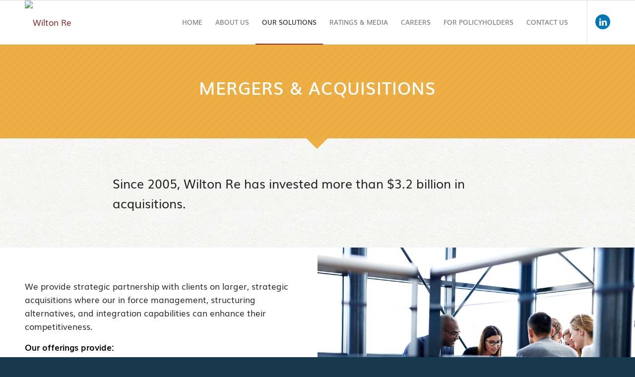

--- FILE ---
content_type: text/css
request_url: https://www.wiltonre.com/wp-content/themes/enfold-child/style.css?ver=7.1.3
body_size: -162
content:
/*
Theme Name: Wilton Re
Description: Custom WordPress theme developed for Wilton Re.
Version: 1.0
Author: Onur Kurtic
Author URI: https://onurkurtic.ca
Template: enfold
*/



/*Add your own styles here:*/

--- FILE ---
content_type: text/css
request_url: https://www.wiltonre.com/wp-content/uploads/dynamic_avia/avia_posts_css/post-47.css?ver=ver-1769556400
body_size: 56
content:
.avia-section.av-jsby2n9y-0c2707611e372a3b534e62d0f118f383{
background-color:#edae44;
background-image:unset;
}
.avia-section.av-jsby2n9y-0c2707611e372a3b534e62d0f118f383 .av-section-color-overlay{
opacity:0.5;
background-image:url(https://www.wiltonre.com/wp-content/themes/enfold/images/background-images/diagonal-thin-dark.png);
background-repeat:repeat;
}
.avia-section.av-jsby2n9y-0c2707611e372a3b534e62d0f118f383 .av-extra-border-element .av-extra-border-inner{
background-color:#edae44;
}

.flex_cell.av-jsdm572o-739ec355c1842bf5a012ee8f4d5cbff6{
vertical-align:top;
}
.responsive #top #wrap_all .flex_cell.av-jsdm572o-739ec355c1842bf5a012ee8f4d5cbff6{
padding:50px 50px 50px 50px !important;
}

.flex_cell.av-jsdm5l8f-93559e833b89dc21770898914f3edeaf{
vertical-align:top;
background:url(https://www.wiltonre.com/wp-content/uploads/2019/02/shutterstock_289837931.jpg) 50% 50% no-repeat scroll ;
}
.responsive #top #wrap_all .flex_cell.av-jsdm5l8f-93559e833b89dc21770898914f3edeaf{
padding:200px 200px 200px 200px !important;
}



--- FILE ---
content_type: application/javascript
request_url: https://www.wiltonre.com/wp-content/themes/enfold-child/custom-scripts.js?ver=1.0.0
body_size: -189
content:
var copyright = document.querySelector(".copyright");
console.log(copyright);
var thisYear = new Date().getFullYear();

copyright.innerHTML = "© Copyright " + thisYear + " Wilton Re";

--- FILE ---
content_type: image/svg+xml
request_url: https://www.wiltonre.com/wp-content/uploads/2018/04/curve.svg
body_size: -96
content:
<svg xmlns="http://www.w3.org/2000/svg" viewBox="0 0 473.78 100.57"><defs><style>.cls-1{fill:#912d2a;}</style></defs><title>Asset 1</title><g id="Layer_2" data-name="Layer 2"><g id="Layer_1-2" data-name="Layer 1"><path class="cls-1" d="M0,100.57S79.35,46.93,236.89,46.93s236.89,53.64,236.89,53.64S386.62,0,236.89,0,0,100.57,0,100.57Z"/></g></g></svg>